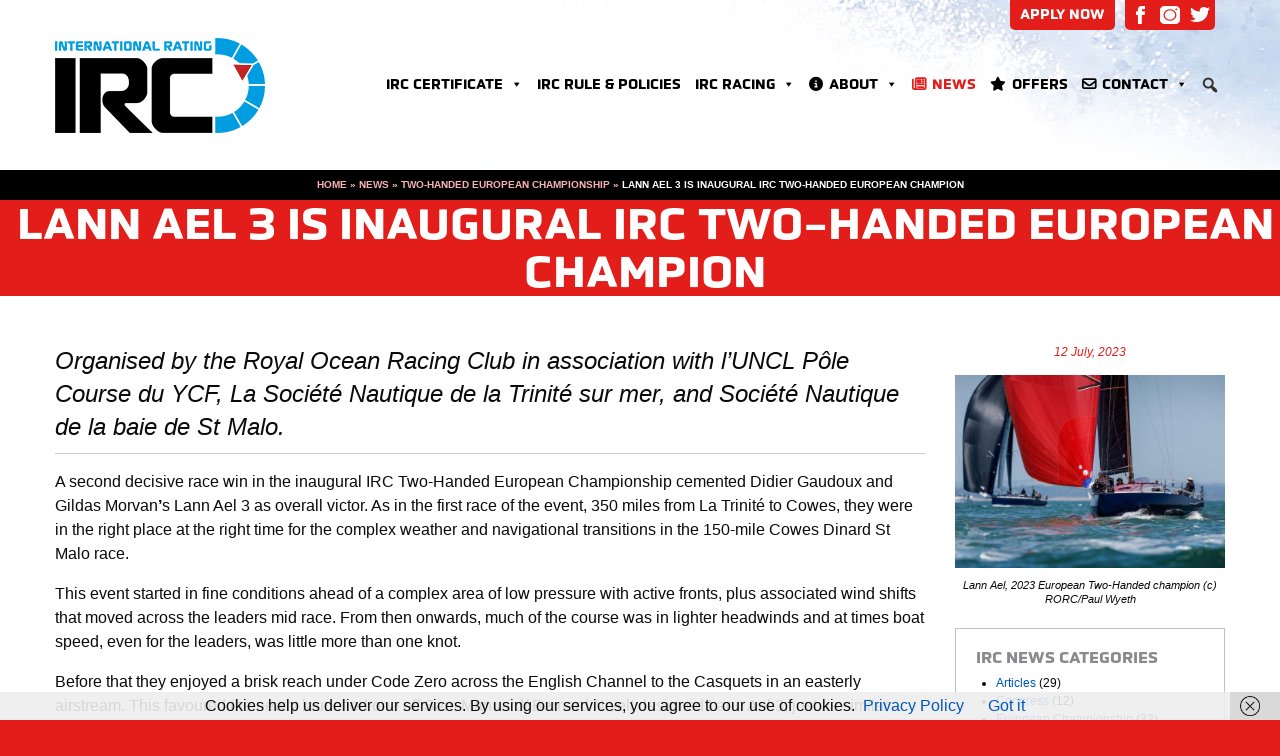

--- FILE ---
content_type: text/html; charset=UTF-8
request_url: https://ircrating.org/irc-news-articles/two-handed-european-championship/lann-ael-3-is-inaugural-irc-two-handed-european-champion/
body_size: 15084
content:
<!doctype html>
<html class="no-js" lang="en">
<head>


<meta charset="utf-8" />
<meta name="viewport" content="width=device-width, initial-scale=1.0" />
<meta http-equiv="X-UA-Compatible" content="IE=edge,chrome=1">
<!--<meta name="format-detection" content="telephone=no" />-->
<meta name="Designer" CONTENT="Tinstar Design Ltd, www.tinstar.co.uk">
<meta charset="UTF-8" />

<title>Lann Ael 3 is inaugural IRC Two-Handed European Champion - IRC Rating</title>
<link crossorigin data-rocket-preconnect href="https://use.typekit.net" rel="preconnect">
<link crossorigin data-rocket-preconnect href="https://fd.cleantalk.org" rel="preconnect">
<link crossorigin data-rocket-preconnect href="https://www.google-analytics.com" rel="preconnect">
<link crossorigin data-rocket-preconnect href="https://www.googletagmanager.com" rel="preconnect">
<link crossorigin data-rocket-preconnect href="https://moderate.cleantalk.org" rel="preconnect"><link rel="preload" data-rocket-preload as="image" href="https://ircrating.org/wp-content/themes/ircrating_v03/img/irc-header-background.jpg" fetchpriority="high">

<link rel="pingback" href="" />
<link rel="shortcut icon" href="https://ircrating.org/wp-content/themes/ircrating_v03/img/favicon.ico" type="image/x-icon"/>
<!--[if (IE 6)|(IE 7)|(IE 8)]><link href="https://ircrating.org/wp-content/themes/ircrating_v03/css/ie.css" rel="stylesheet" type="text/css"><![endif]-->
<!--[if (IE 9)]><link href="https://ircrating.org/wp-content/themes/ircrating_v03/css/ie9.css" rel="stylesheet" type="text/css"><![endif]-->
<!-- Included Javascript Files -->
<link rel="stylesheet" href="https://use.typekit.net/fis1iej.css"><!-- https://stackoverflow.com/questions/62569419/how-to-set-secure-attribute-of-the-cookies-used-by-google-analytics-global-sit -->

<!-- Global site tag (gtag.js) - Google Analytics -->
<script async src="https://www.googletagmanager.com/gtag/js?id=UA-88431843-1"></script>
<script>
  window.dataLayer = window.dataLayer || [];
  function gtag(){dataLayer.push(arguments);}
  gtag('js', new Date());

  gtag('config', 'UA-88431843-1', { cookie_flags: 'SameSite=None;Secure' });
</script>


<!-- GA4 -->

<!-- Google tag (gtag.js) -->
<script async src="https://www.googletagmanager.com/gtag/js?id=G-WCQL20KW5D"></script>
<script>
  window.dataLayer = window.dataLayer || [];
  function gtag(){dataLayer.push(arguments);}
  gtag('js', new Date());

  gtag('config', 'G-WCQL20KW5D');
</script>

<meta name='robots' content='index, follow, max-image-preview:large, max-snippet:-1, max-video-preview:-1' />
	<style>img:is([sizes="auto" i], [sizes^="auto," i]) { contain-intrinsic-size: 3000px 1500px }</style>
	
            <script data-no-defer="1" data-ezscrex="false" data-cfasync="false" data-pagespeed-no-defer data-cookieconsent="ignore">
                var ctPublicFunctions = {"_ajax_nonce":"c8b26f5cc1","_rest_nonce":"345c445166","_ajax_url":"\/wp-admin\/admin-ajax.php","_rest_url":"https:\/\/ircrating.org\/wp-json\/","data__cookies_type":"none","data__ajax_type":"rest","data__bot_detector_enabled":"1","data__frontend_data_log_enabled":1,"cookiePrefix":"","wprocket_detected":true,"host_url":"ircrating.org","text__ee_click_to_select":"Click to select the whole data","text__ee_original_email":"The complete one is","text__ee_got_it":"Got it","text__ee_blocked":"Blocked","text__ee_cannot_connect":"Cannot connect","text__ee_cannot_decode":"Can not decode email. Unknown reason","text__ee_email_decoder":"CleanTalk email decoder","text__ee_wait_for_decoding":"The magic is on the way!","text__ee_decoding_process":"Please wait a few seconds while we decode the contact data."}
            </script>
        
            <script data-no-defer="1" data-ezscrex="false" data-cfasync="false" data-pagespeed-no-defer data-cookieconsent="ignore">
                var ctPublic = {"_ajax_nonce":"c8b26f5cc1","settings__forms__check_internal":"0","settings__forms__check_external":"0","settings__forms__force_protection":"0","settings__forms__search_test":"1","settings__data__bot_detector_enabled":"1","settings__sfw__anti_crawler":0,"blog_home":"https:\/\/ircrating.org\/","pixel__setting":"3","pixel__enabled":true,"pixel__url":null,"data__email_check_before_post":"1","data__email_check_exist_post":"1","data__cookies_type":"none","data__key_is_ok":true,"data__visible_fields_required":true,"wl_brandname":"Anti-Spam by CleanTalk","wl_brandname_short":"CleanTalk","ct_checkjs_key":"b6e0d53349abf9fd9b4d5732c457ace63a744b2268429c284c5b5129bc44d0d7","emailEncoderPassKey":"490a5a4501374d4ed3971561a43af7c7","bot_detector_forms_excluded":"W10=","advancedCacheExists":true,"varnishCacheExists":false,"wc_ajax_add_to_cart":false}
            </script>
        
	<!-- This site is optimized with the Yoast SEO plugin v25.7 - https://yoast.com/wordpress/plugins/seo/ -->
	<meta name="description" content="Lann Ael 3 is inaugural IRC Two-Handed European Champion - Organised by the Royal Ocean Racing Club in association with l&#039;UNCL Pôle Course du YCF, La Société Nautique de la Trinité sur mer, and Société Nautique de" />
	<link rel="canonical" href="https://ircrating.org/irc-news-articles/two-handed-european-championship/lann-ael-3-is-inaugural-irc-two-handed-european-champion/" />
	<meta property="og:locale" content="en_GB" />
	<meta property="og:type" content="article" />
	<meta property="og:title" content="Lann Ael 3 is inaugural IRC Two-Handed European Champion - IRC Rating" />
	<meta property="og:description" content="Lann Ael 3 is inaugural IRC Two-Handed European Champion - Organised by the Royal Ocean Racing Club in association with l&#039;UNCL Pôle Course du YCF, La Société Nautique de la Trinité sur mer, and Société Nautique de" />
	<meta property="og:url" content="https://ircrating.org/irc-news-articles/two-handed-european-championship/lann-ael-3-is-inaugural-irc-two-handed-european-champion/" />
	<meta property="og:site_name" content="IRC Rating" />
	<meta property="article:published_time" content="2023-07-12T13:58:34+00:00" />
	<meta property="article:modified_time" content="2023-10-26T14:08:43+00:00" />
	<meta property="og:image" content="https://ircrating.org/wp-content/uploads/2023/10/Lann-Ael-two-handed-euros-winner-2023.jpg" />
	<meta property="og:image:width" content="1000" />
	<meta property="og:image:height" content="667" />
	<meta property="og:image:type" content="image/jpeg" />
	<meta name="author" content="Jenny Howells" />
	<meta name="twitter:card" content="summary_large_image" />
	<meta name="twitter:label1" content="Written by" />
	<meta name="twitter:data1" content="Jenny Howells" />
	<meta name="twitter:label2" content="Estimated reading time" />
	<meta name="twitter:data2" content="5 minutes" />
	<script type="application/ld+json" class="yoast-schema-graph">{"@context":"https://schema.org","@graph":[{"@type":"WebPage","@id":"https://ircrating.org/irc-news-articles/two-handed-european-championship/lann-ael-3-is-inaugural-irc-two-handed-european-champion/","url":"https://ircrating.org/irc-news-articles/two-handed-european-championship/lann-ael-3-is-inaugural-irc-two-handed-european-champion/","name":"Lann Ael 3 is inaugural IRC Two-Handed European Champion - IRC Rating","isPartOf":{"@id":"https://ircrating.org/#website"},"primaryImageOfPage":{"@id":"https://ircrating.org/irc-news-articles/two-handed-european-championship/lann-ael-3-is-inaugural-irc-two-handed-european-champion/#primaryimage"},"image":{"@id":"https://ircrating.org/irc-news-articles/two-handed-european-championship/lann-ael-3-is-inaugural-irc-two-handed-european-champion/#primaryimage"},"thumbnailUrl":"https://ircrating.org/wp-content/uploads/2023/10/Lann-Ael-two-handed-euros-winner-2023.jpg","datePublished":"2023-07-12T13:58:34+00:00","dateModified":"2023-10-26T14:08:43+00:00","author":{"@id":"https://ircrating.org/#/schema/person/d1d2e0537f7bdaf067244ad60ccdabde"},"description":"Lann Ael 3 is inaugural IRC Two-Handed European Champion - Organised by the Royal Ocean Racing Club in association with l'UNCL Pôle Course du YCF, La Société Nautique de la Trinité sur mer, and Société Nautique de","breadcrumb":{"@id":"https://ircrating.org/irc-news-articles/two-handed-european-championship/lann-ael-3-is-inaugural-irc-two-handed-european-champion/#breadcrumb"},"inLanguage":"en-GB","potentialAction":[{"@type":"ReadAction","target":["https://ircrating.org/irc-news-articles/two-handed-european-championship/lann-ael-3-is-inaugural-irc-two-handed-european-champion/"]}]},{"@type":"ImageObject","inLanguage":"en-GB","@id":"https://ircrating.org/irc-news-articles/two-handed-european-championship/lann-ael-3-is-inaugural-irc-two-handed-european-champion/#primaryimage","url":"https://ircrating.org/wp-content/uploads/2023/10/Lann-Ael-two-handed-euros-winner-2023.jpg","contentUrl":"https://ircrating.org/wp-content/uploads/2023/10/Lann-Ael-two-handed-euros-winner-2023.jpg","width":1000,"height":667,"caption":"Lann Ael, 2023 European Two-Handed champion (c) RORC/Paul Wyeth"},{"@type":"BreadcrumbList","@id":"https://ircrating.org/irc-news-articles/two-handed-european-championship/lann-ael-3-is-inaugural-irc-two-handed-european-champion/#breadcrumb","itemListElement":[{"@type":"ListItem","position":1,"name":"Home","item":"https://ircrating.org/"},{"@type":"ListItem","position":2,"name":"News","item":"https://ircrating.org/irc-news-articles/"},{"@type":"ListItem","position":3,"name":"Two-Handed European Championship","item":"https://ircrating.org/irc-news-articles/two-handed-european-championship/"},{"@type":"ListItem","position":4,"name":"Lann Ael 3 is inaugural IRC Two-Handed European Champion"}]},{"@type":"WebSite","@id":"https://ircrating.org/#website","url":"https://ircrating.org/","name":"IRC Rating","description":"Made by sailors for sailors","potentialAction":[{"@type":"SearchAction","target":{"@type":"EntryPoint","urlTemplate":"https://ircrating.org/?s={search_term_string}"},"query-input":{"@type":"PropertyValueSpecification","valueRequired":true,"valueName":"search_term_string"}}],"inLanguage":"en-GB"},{"@type":"Person","@id":"https://ircrating.org/#/schema/person/d1d2e0537f7bdaf067244ad60ccdabde","name":"Jenny Howells","image":{"@type":"ImageObject","inLanguage":"en-GB","@id":"https://ircrating.org/#/schema/person/image/","url":"https://secure.gravatar.com/avatar/7be8da4fc4eca146cd467691b84745a360e6c376290274cb998dfd2fb41786be?s=96&d=mm&r=g","contentUrl":"https://secure.gravatar.com/avatar/7be8da4fc4eca146cd467691b84745a360e6c376290274cb998dfd2fb41786be?s=96&d=mm&r=g","caption":"Jenny Howells"}}]}</script>
	<!-- / Yoast SEO plugin. -->


<link rel='dns-prefetch' href='//moderate.cleantalk.org' />

<style id='wp-emoji-styles-inline-css' type='text/css'>

	img.wp-smiley, img.emoji {
		display: inline !important;
		border: none !important;
		box-shadow: none !important;
		height: 1em !important;
		width: 1em !important;
		margin: 0 0.07em !important;
		vertical-align: -0.1em !important;
		background: none !important;
		padding: 0 !important;
	}
</style>
<link rel='stylesheet' id='wp-block-library-css' href='https://ircrating.org/wp-includes/css/dist/block-library/style.min.css?ver=6.8.2' type='text/css' media='all' />
<style id='classic-theme-styles-inline-css' type='text/css'>
/*! This file is auto-generated */
.wp-block-button__link{color:#fff;background-color:#32373c;border-radius:9999px;box-shadow:none;text-decoration:none;padding:calc(.667em + 2px) calc(1.333em + 2px);font-size:1.125em}.wp-block-file__button{background:#32373c;color:#fff;text-decoration:none}
</style>
<style id='pdfemb-pdf-embedder-viewer-style-inline-css' type='text/css'>
.wp-block-pdfemb-pdf-embedder-viewer{max-width:none}

</style>
<link rel='stylesheet' id='mediaelement-css' href='https://ircrating.org/wp-includes/js/mediaelement/mediaelementplayer-legacy.min.css?ver=4.2.17' type='text/css' media='all' />
<link rel='stylesheet' id='wp-mediaelement-css' href='https://ircrating.org/wp-includes/js/mediaelement/wp-mediaelement.min.css?ver=6.8.2' type='text/css' media='all' />
<link rel='stylesheet' id='view_editor_gutenberg_frontend_assets-css' href='https://ircrating.org/wp-content/plugins/wp-views/public/css/views-frontend.css?ver=3.6.20' type='text/css' media='all' />
<style id='view_editor_gutenberg_frontend_assets-inline-css' type='text/css'>
.wpv-sort-list-dropdown.wpv-sort-list-dropdown-style-default > span.wpv-sort-list,.wpv-sort-list-dropdown.wpv-sort-list-dropdown-style-default .wpv-sort-list-item {border-color: #cdcdcd;}.wpv-sort-list-dropdown.wpv-sort-list-dropdown-style-default .wpv-sort-list-item a {color: #444;background-color: #fff;}.wpv-sort-list-dropdown.wpv-sort-list-dropdown-style-default a:hover,.wpv-sort-list-dropdown.wpv-sort-list-dropdown-style-default a:focus {color: #000;background-color: #eee;}.wpv-sort-list-dropdown.wpv-sort-list-dropdown-style-default .wpv-sort-list-item.wpv-sort-list-current a {color: #000;background-color: #eee;}
.wpv-sort-list-dropdown.wpv-sort-list-dropdown-style-default > span.wpv-sort-list,.wpv-sort-list-dropdown.wpv-sort-list-dropdown-style-default .wpv-sort-list-item {border-color: #cdcdcd;}.wpv-sort-list-dropdown.wpv-sort-list-dropdown-style-default .wpv-sort-list-item a {color: #444;background-color: #fff;}.wpv-sort-list-dropdown.wpv-sort-list-dropdown-style-default a:hover,.wpv-sort-list-dropdown.wpv-sort-list-dropdown-style-default a:focus {color: #000;background-color: #eee;}.wpv-sort-list-dropdown.wpv-sort-list-dropdown-style-default .wpv-sort-list-item.wpv-sort-list-current a {color: #000;background-color: #eee;}.wpv-sort-list-dropdown.wpv-sort-list-dropdown-style-grey > span.wpv-sort-list,.wpv-sort-list-dropdown.wpv-sort-list-dropdown-style-grey .wpv-sort-list-item {border-color: #cdcdcd;}.wpv-sort-list-dropdown.wpv-sort-list-dropdown-style-grey .wpv-sort-list-item a {color: #444;background-color: #eeeeee;}.wpv-sort-list-dropdown.wpv-sort-list-dropdown-style-grey a:hover,.wpv-sort-list-dropdown.wpv-sort-list-dropdown-style-grey a:focus {color: #000;background-color: #e5e5e5;}.wpv-sort-list-dropdown.wpv-sort-list-dropdown-style-grey .wpv-sort-list-item.wpv-sort-list-current a {color: #000;background-color: #e5e5e5;}
.wpv-sort-list-dropdown.wpv-sort-list-dropdown-style-default > span.wpv-sort-list,.wpv-sort-list-dropdown.wpv-sort-list-dropdown-style-default .wpv-sort-list-item {border-color: #cdcdcd;}.wpv-sort-list-dropdown.wpv-sort-list-dropdown-style-default .wpv-sort-list-item a {color: #444;background-color: #fff;}.wpv-sort-list-dropdown.wpv-sort-list-dropdown-style-default a:hover,.wpv-sort-list-dropdown.wpv-sort-list-dropdown-style-default a:focus {color: #000;background-color: #eee;}.wpv-sort-list-dropdown.wpv-sort-list-dropdown-style-default .wpv-sort-list-item.wpv-sort-list-current a {color: #000;background-color: #eee;}.wpv-sort-list-dropdown.wpv-sort-list-dropdown-style-grey > span.wpv-sort-list,.wpv-sort-list-dropdown.wpv-sort-list-dropdown-style-grey .wpv-sort-list-item {border-color: #cdcdcd;}.wpv-sort-list-dropdown.wpv-sort-list-dropdown-style-grey .wpv-sort-list-item a {color: #444;background-color: #eeeeee;}.wpv-sort-list-dropdown.wpv-sort-list-dropdown-style-grey a:hover,.wpv-sort-list-dropdown.wpv-sort-list-dropdown-style-grey a:focus {color: #000;background-color: #e5e5e5;}.wpv-sort-list-dropdown.wpv-sort-list-dropdown-style-grey .wpv-sort-list-item.wpv-sort-list-current a {color: #000;background-color: #e5e5e5;}.wpv-sort-list-dropdown.wpv-sort-list-dropdown-style-blue > span.wpv-sort-list,.wpv-sort-list-dropdown.wpv-sort-list-dropdown-style-blue .wpv-sort-list-item {border-color: #0099cc;}.wpv-sort-list-dropdown.wpv-sort-list-dropdown-style-blue .wpv-sort-list-item a {color: #444;background-color: #cbddeb;}.wpv-sort-list-dropdown.wpv-sort-list-dropdown-style-blue a:hover,.wpv-sort-list-dropdown.wpv-sort-list-dropdown-style-blue a:focus {color: #000;background-color: #95bedd;}.wpv-sort-list-dropdown.wpv-sort-list-dropdown-style-blue .wpv-sort-list-item.wpv-sort-list-current a {color: #000;background-color: #95bedd;}
</style>
<style id='global-styles-inline-css' type='text/css'>
:root{--wp--preset--aspect-ratio--square: 1;--wp--preset--aspect-ratio--4-3: 4/3;--wp--preset--aspect-ratio--3-4: 3/4;--wp--preset--aspect-ratio--3-2: 3/2;--wp--preset--aspect-ratio--2-3: 2/3;--wp--preset--aspect-ratio--16-9: 16/9;--wp--preset--aspect-ratio--9-16: 9/16;--wp--preset--color--black: #000000;--wp--preset--color--cyan-bluish-gray: #abb8c3;--wp--preset--color--white: #ffffff;--wp--preset--color--pale-pink: #f78da7;--wp--preset--color--vivid-red: #cf2e2e;--wp--preset--color--luminous-vivid-orange: #ff6900;--wp--preset--color--luminous-vivid-amber: #fcb900;--wp--preset--color--light-green-cyan: #7bdcb5;--wp--preset--color--vivid-green-cyan: #00d084;--wp--preset--color--pale-cyan-blue: #8ed1fc;--wp--preset--color--vivid-cyan-blue: #0693e3;--wp--preset--color--vivid-purple: #9b51e0;--wp--preset--gradient--vivid-cyan-blue-to-vivid-purple: linear-gradient(135deg,rgba(6,147,227,1) 0%,rgb(155,81,224) 100%);--wp--preset--gradient--light-green-cyan-to-vivid-green-cyan: linear-gradient(135deg,rgb(122,220,180) 0%,rgb(0,208,130) 100%);--wp--preset--gradient--luminous-vivid-amber-to-luminous-vivid-orange: linear-gradient(135deg,rgba(252,185,0,1) 0%,rgba(255,105,0,1) 100%);--wp--preset--gradient--luminous-vivid-orange-to-vivid-red: linear-gradient(135deg,rgba(255,105,0,1) 0%,rgb(207,46,46) 100%);--wp--preset--gradient--very-light-gray-to-cyan-bluish-gray: linear-gradient(135deg,rgb(238,238,238) 0%,rgb(169,184,195) 100%);--wp--preset--gradient--cool-to-warm-spectrum: linear-gradient(135deg,rgb(74,234,220) 0%,rgb(151,120,209) 20%,rgb(207,42,186) 40%,rgb(238,44,130) 60%,rgb(251,105,98) 80%,rgb(254,248,76) 100%);--wp--preset--gradient--blush-light-purple: linear-gradient(135deg,rgb(255,206,236) 0%,rgb(152,150,240) 100%);--wp--preset--gradient--blush-bordeaux: linear-gradient(135deg,rgb(254,205,165) 0%,rgb(254,45,45) 50%,rgb(107,0,62) 100%);--wp--preset--gradient--luminous-dusk: linear-gradient(135deg,rgb(255,203,112) 0%,rgb(199,81,192) 50%,rgb(65,88,208) 100%);--wp--preset--gradient--pale-ocean: linear-gradient(135deg,rgb(255,245,203) 0%,rgb(182,227,212) 50%,rgb(51,167,181) 100%);--wp--preset--gradient--electric-grass: linear-gradient(135deg,rgb(202,248,128) 0%,rgb(113,206,126) 100%);--wp--preset--gradient--midnight: linear-gradient(135deg,rgb(2,3,129) 0%,rgb(40,116,252) 100%);--wp--preset--font-size--small: 13px;--wp--preset--font-size--medium: 20px;--wp--preset--font-size--large: 36px;--wp--preset--font-size--x-large: 42px;--wp--preset--spacing--20: 0.44rem;--wp--preset--spacing--30: 0.67rem;--wp--preset--spacing--40: 1rem;--wp--preset--spacing--50: 1.5rem;--wp--preset--spacing--60: 2.25rem;--wp--preset--spacing--70: 3.38rem;--wp--preset--spacing--80: 5.06rem;--wp--preset--shadow--natural: 6px 6px 9px rgba(0, 0, 0, 0.2);--wp--preset--shadow--deep: 12px 12px 50px rgba(0, 0, 0, 0.4);--wp--preset--shadow--sharp: 6px 6px 0px rgba(0, 0, 0, 0.2);--wp--preset--shadow--outlined: 6px 6px 0px -3px rgba(255, 255, 255, 1), 6px 6px rgba(0, 0, 0, 1);--wp--preset--shadow--crisp: 6px 6px 0px rgba(0, 0, 0, 1);}:where(.is-layout-flex){gap: 0.5em;}:where(.is-layout-grid){gap: 0.5em;}body .is-layout-flex{display: flex;}.is-layout-flex{flex-wrap: wrap;align-items: center;}.is-layout-flex > :is(*, div){margin: 0;}body .is-layout-grid{display: grid;}.is-layout-grid > :is(*, div){margin: 0;}:where(.wp-block-columns.is-layout-flex){gap: 2em;}:where(.wp-block-columns.is-layout-grid){gap: 2em;}:where(.wp-block-post-template.is-layout-flex){gap: 1.25em;}:where(.wp-block-post-template.is-layout-grid){gap: 1.25em;}.has-black-color{color: var(--wp--preset--color--black) !important;}.has-cyan-bluish-gray-color{color: var(--wp--preset--color--cyan-bluish-gray) !important;}.has-white-color{color: var(--wp--preset--color--white) !important;}.has-pale-pink-color{color: var(--wp--preset--color--pale-pink) !important;}.has-vivid-red-color{color: var(--wp--preset--color--vivid-red) !important;}.has-luminous-vivid-orange-color{color: var(--wp--preset--color--luminous-vivid-orange) !important;}.has-luminous-vivid-amber-color{color: var(--wp--preset--color--luminous-vivid-amber) !important;}.has-light-green-cyan-color{color: var(--wp--preset--color--light-green-cyan) !important;}.has-vivid-green-cyan-color{color: var(--wp--preset--color--vivid-green-cyan) !important;}.has-pale-cyan-blue-color{color: var(--wp--preset--color--pale-cyan-blue) !important;}.has-vivid-cyan-blue-color{color: var(--wp--preset--color--vivid-cyan-blue) !important;}.has-vivid-purple-color{color: var(--wp--preset--color--vivid-purple) !important;}.has-black-background-color{background-color: var(--wp--preset--color--black) !important;}.has-cyan-bluish-gray-background-color{background-color: var(--wp--preset--color--cyan-bluish-gray) !important;}.has-white-background-color{background-color: var(--wp--preset--color--white) !important;}.has-pale-pink-background-color{background-color: var(--wp--preset--color--pale-pink) !important;}.has-vivid-red-background-color{background-color: var(--wp--preset--color--vivid-red) !important;}.has-luminous-vivid-orange-background-color{background-color: var(--wp--preset--color--luminous-vivid-orange) !important;}.has-luminous-vivid-amber-background-color{background-color: var(--wp--preset--color--luminous-vivid-amber) !important;}.has-light-green-cyan-background-color{background-color: var(--wp--preset--color--light-green-cyan) !important;}.has-vivid-green-cyan-background-color{background-color: var(--wp--preset--color--vivid-green-cyan) !important;}.has-pale-cyan-blue-background-color{background-color: var(--wp--preset--color--pale-cyan-blue) !important;}.has-vivid-cyan-blue-background-color{background-color: var(--wp--preset--color--vivid-cyan-blue) !important;}.has-vivid-purple-background-color{background-color: var(--wp--preset--color--vivid-purple) !important;}.has-black-border-color{border-color: var(--wp--preset--color--black) !important;}.has-cyan-bluish-gray-border-color{border-color: var(--wp--preset--color--cyan-bluish-gray) !important;}.has-white-border-color{border-color: var(--wp--preset--color--white) !important;}.has-pale-pink-border-color{border-color: var(--wp--preset--color--pale-pink) !important;}.has-vivid-red-border-color{border-color: var(--wp--preset--color--vivid-red) !important;}.has-luminous-vivid-orange-border-color{border-color: var(--wp--preset--color--luminous-vivid-orange) !important;}.has-luminous-vivid-amber-border-color{border-color: var(--wp--preset--color--luminous-vivid-amber) !important;}.has-light-green-cyan-border-color{border-color: var(--wp--preset--color--light-green-cyan) !important;}.has-vivid-green-cyan-border-color{border-color: var(--wp--preset--color--vivid-green-cyan) !important;}.has-pale-cyan-blue-border-color{border-color: var(--wp--preset--color--pale-cyan-blue) !important;}.has-vivid-cyan-blue-border-color{border-color: var(--wp--preset--color--vivid-cyan-blue) !important;}.has-vivid-purple-border-color{border-color: var(--wp--preset--color--vivid-purple) !important;}.has-vivid-cyan-blue-to-vivid-purple-gradient-background{background: var(--wp--preset--gradient--vivid-cyan-blue-to-vivid-purple) !important;}.has-light-green-cyan-to-vivid-green-cyan-gradient-background{background: var(--wp--preset--gradient--light-green-cyan-to-vivid-green-cyan) !important;}.has-luminous-vivid-amber-to-luminous-vivid-orange-gradient-background{background: var(--wp--preset--gradient--luminous-vivid-amber-to-luminous-vivid-orange) !important;}.has-luminous-vivid-orange-to-vivid-red-gradient-background{background: var(--wp--preset--gradient--luminous-vivid-orange-to-vivid-red) !important;}.has-very-light-gray-to-cyan-bluish-gray-gradient-background{background: var(--wp--preset--gradient--very-light-gray-to-cyan-bluish-gray) !important;}.has-cool-to-warm-spectrum-gradient-background{background: var(--wp--preset--gradient--cool-to-warm-spectrum) !important;}.has-blush-light-purple-gradient-background{background: var(--wp--preset--gradient--blush-light-purple) !important;}.has-blush-bordeaux-gradient-background{background: var(--wp--preset--gradient--blush-bordeaux) !important;}.has-luminous-dusk-gradient-background{background: var(--wp--preset--gradient--luminous-dusk) !important;}.has-pale-ocean-gradient-background{background: var(--wp--preset--gradient--pale-ocean) !important;}.has-electric-grass-gradient-background{background: var(--wp--preset--gradient--electric-grass) !important;}.has-midnight-gradient-background{background: var(--wp--preset--gradient--midnight) !important;}.has-small-font-size{font-size: var(--wp--preset--font-size--small) !important;}.has-medium-font-size{font-size: var(--wp--preset--font-size--medium) !important;}.has-large-font-size{font-size: var(--wp--preset--font-size--large) !important;}.has-x-large-font-size{font-size: var(--wp--preset--font-size--x-large) !important;}
:where(.wp-block-post-template.is-layout-flex){gap: 1.25em;}:where(.wp-block-post-template.is-layout-grid){gap: 1.25em;}
:where(.wp-block-columns.is-layout-flex){gap: 2em;}:where(.wp-block-columns.is-layout-grid){gap: 2em;}
:root :where(.wp-block-pullquote){font-size: 1.5em;line-height: 1.6;}
</style>
<link rel='stylesheet' id='cleantalk-public-css-css' href='https://ircrating.org/wp-content/plugins/cleantalk-spam-protect/css/cleantalk-public.min.css?ver=6.61_1755683693' type='text/css' media='all' />
<link rel='stylesheet' id='cleantalk-email-decoder-css-css' href='https://ircrating.org/wp-content/plugins/cleantalk-spam-protect/css/cleantalk-email-decoder.min.css?ver=6.61_1755683693' type='text/css' media='all' />
<link rel='stylesheet' id='megamenu-css' href='https://ircrating.org/wp-content/uploads/maxmegamenu/style.css?ver=327d08' type='text/css' media='all' />
<link rel='stylesheet' id='dashicons-css' href='https://ircrating.org/wp-includes/css/dashicons.min.css?ver=6.8.2' type='text/css' media='all' />
<link rel='stylesheet' id='megamenu-genericons-css' href='https://ircrating.org/wp-content/plugins/megamenu-pro/icons/genericons/genericons/genericons.css?ver=2.4.3' type='text/css' media='all' />
<link rel='stylesheet' id='megamenu-fontawesome-css' href='https://ircrating.org/wp-content/plugins/megamenu-pro/icons/fontawesome/css/font-awesome.min.css?ver=2.4.3' type='text/css' media='all' />
<link rel='stylesheet' id='megamenu-fontawesome5-css' href='https://ircrating.org/wp-content/plugins/megamenu-pro/icons/fontawesome5/css/all.min.css?ver=2.4.3' type='text/css' media='all' />
<link rel='stylesheet' id='megamenu-fontawesome6-css' href='https://ircrating.org/wp-content/plugins/megamenu-pro/icons/fontawesome6/css/all.min.css?ver=2.4.3' type='text/css' media='all' />
<link rel='stylesheet' id='screen-css' href='https://ircrating.org/wp-content/themes/ircrating_v03/style.css?ver=6.8.2' type='text/css' media='screen' />
<script type="text/javascript" src="https://ircrating.org/wp-includes/js/jquery/jquery.min.js?ver=3.7.1" id="jquery-core-js"></script>
<script type="text/javascript" src="https://ircrating.org/wp-includes/js/jquery/jquery-migrate.min.js?ver=3.4.1" id="jquery-migrate-js"></script>
<script type="text/javascript" src="https://ircrating.org/wp-content/plugins/wp-views/vendor/toolset/common-es/public/toolset-common-es-frontend.js?ver=175000" id="toolset-common-es-frontend-js"></script>
<script type="text/javascript" src="https://ircrating.org/wp-content/plugins/cleantalk-spam-protect/js/apbct-public-bundle.min.js?ver=6.61_1755683693" id="apbct-public-bundle.min-js-js"></script>
<script type="text/javascript" src="https://moderate.cleantalk.org/ct-bot-detector-wrapper.js?ver=6.61" id="ct_bot_detector-js" defer="defer" data-wp-strategy="defer"></script>
<script type="text/javascript" src="https://ircrating.org/wp-content/themes/ircrating_v03/js/site.js?ver=6.8.2" id="site-js"></script>
<script type="text/javascript" id="ai-js-js-extra">
/* <![CDATA[ */
var MyAjax = {"ajaxurl":"https:\/\/ircrating.org\/wp-admin\/admin-ajax.php","security":"9a226285ef"};
/* ]]> */
</script>
<script type="text/javascript" src="https://ircrating.org/wp-content/plugins/advanced-iframe/js/ai.min.js?ver=461590" id="ai-js-js"></script>
<link rel="https://api.w.org/" href="https://ircrating.org/wp-json/" /><link rel="alternate" title="JSON" type="application/json" href="https://ircrating.org/wp-json/wp/v2/posts/2141" /><link rel="EditURI" type="application/rsd+xml" title="RSD" href="https://ircrating.org/xmlrpc.php?rsd" />
<meta name="generator" content="WordPress 6.8.2" />
<link rel='shortlink' href='https://ircrating.org/?p=2141' />
<link rel="alternate" title="oEmbed (JSON)" type="application/json+oembed" href="https://ircrating.org/wp-json/oembed/1.0/embed?url=https%3A%2F%2Fircrating.org%2Firc-news-articles%2Ftwo-handed-european-championship%2Flann-ael-3-is-inaugural-irc-two-handed-european-champion%2F" />
<link rel="alternate" title="oEmbed (XML)" type="text/xml+oembed" href="https://ircrating.org/wp-json/oembed/1.0/embed?url=https%3A%2F%2Fircrating.org%2Firc-news-articles%2Ftwo-handed-european-championship%2Flann-ael-3-is-inaugural-irc-two-handed-european-champion%2F&#038;format=xml" />
 <script> window.addEventListener("load",function(){ var c={script:false,link:false}; function ls(s) { if(!['script','link'].includes(s)||c[s]){return;}c[s]=true; var d=document,f=d.getElementsByTagName(s)[0],j=d.createElement(s); if(s==='script'){j.async=true;j.src='https://ircrating.org/wp-content/plugins/wp-views/vendor/toolset/blocks/public/js/frontend.js?v=1.6.16';}else{ j.rel='stylesheet';j.href='https://ircrating.org/wp-content/plugins/wp-views/vendor/toolset/blocks/public/css/style.css?v=1.6.16';} f.parentNode.insertBefore(j, f); }; function ex(){ls('script');ls('link')} window.addEventListener("scroll", ex, {once: true}); if (('IntersectionObserver' in window) && ('IntersectionObserverEntry' in window) && ('intersectionRatio' in window.IntersectionObserverEntry.prototype)) { var i = 0, fb = document.querySelectorAll("[class^='tb-']"), o = new IntersectionObserver(es => { es.forEach(e => { o.unobserve(e.target); if (e.intersectionRatio > 0) { ex();o.disconnect();}else{ i++;if(fb.length>i){o.observe(fb[i])}} }) }); if (fb.length) { o.observe(fb[i]) } } }) </script>
	<noscript>
		<link rel="stylesheet" href="https://ircrating.org/wp-content/plugins/wp-views/vendor/toolset/blocks/public/css/style.css">
	</noscript><style type="text/css">/** Mega Menu CSS: fs **/</style>
<meta name="generator" content="WP Rocket 3.19.3" data-wpr-features="wpr_preconnect_external_domains wpr_oci wpr_desktop" /></head>

<body class="wp-singular post-template-default single single-post postid-2141 single-format-standard wp-theme-ircrating_v03 mega-menu-primary lann-ael-3-is-inaugural-irc-two-handed-european-champion">
<header >
<div  id="headerwrapper">

<div  class="grid-container">
<div id="headercontent" class="grid-x align-middle text-center medium-text-left">
<div class="logoleft small-12 medium-3 cell">
<a href="https://ircrating.org/" title="Logo"><img class="logo" src="https://ircrating.org/wp-content/themes/ircrating_v03/img/irc-logo.png" alt="IRC Rating - One Rule for All" /></a>
</div><!--logocentre-->
 <div class="small-12 medium-9 cell">
	 <div class="socialmedia">
		 <a class="ircfacebook transition fast" href="https://www.facebook.com/ircrating" title="IRC on Facebook" target="_blank"><img src="https://ircrating.org/wp-content/themes/ircrating_v03/img/irc-facebook-icon.png" alt="Find IRC on Facebook" /></a>
		 <a class="ircinstagram transition fast" href="https://www.instagram.com/ircrating/" title="IRC on Instagram" target="_blank"><img src="https://ircrating.org/wp-content/themes/ircrating_v03/img/irc-instagram-icon.png" alt="Find IRC on Instagram" /></a>
		 <a class="irctwitter transition fast" href="https://www.twitter.com/IRCrating" title="IRC on Twitter" target="_blank"><img src="https://ircrating.org/wp-content/themes/ircrating_v03/img/irc-twitter-icon.png" alt="Find IRC on Twitter" /></a>
	 </div><!-- socialmedia -->
	 
	 <div class="applynow hide-for-small-only">
		 <a class="transition fast" href="https://ircrating.org/irc-certificate/how-to-apply/" title="Apply for IRC Certification">Apply Now</a>
	 </div><!-- applynow -->
	 
	 
<div class="hide-for-small-only"><div id="mega-menu-wrap-primary" class="mega-menu-wrap"><div class="mega-menu-toggle"><div class="mega-toggle-blocks-left"></div><div class="mega-toggle-blocks-center"><div class='mega-toggle-block mega-menu-toggle-block mega-toggle-block-1' id='mega-toggle-block-1' tabindex='0'><span class='mega-toggle-label' role='button' aria-expanded='false'><span class='mega-toggle-label-closed'>MENU</span><span class='mega-toggle-label-open'>MENU</span></span></div></div><div class="mega-toggle-blocks-right"></div></div><ul id="mega-menu-primary" class="mega-menu max-mega-menu mega-menu-horizontal mega-no-js" data-event="hover_intent" data-effect="fade_up" data-effect-speed="200" data-effect-mobile="disabled" data-effect-speed-mobile="0" data-mobile-force-width="false" data-second-click="go" data-document-click="collapse" data-vertical-behaviour="standard" data-breakpoint="640" data-unbind="true" data-mobile-state="collapse_all" data-mobile-direction="vertical" data-hover-intent-timeout="300" data-hover-intent-interval="100" data-sticky-enabled="true" data-sticky-desktop="true" data-sticky-mobile="true" data-sticky-offset="0" data-sticky-expand="true" data-sticky-expand-mobile="true" data-sticky-transition="true" data-overlay-desktop="false" data-overlay-mobile="false"><li class="mega-menu-item mega-menu-item-type-post_type mega-menu-item-object-page mega-menu-item-has-children mega-align-bottom-right mega-menu-flyout mega-menu-item-114" id="mega-menu-item-114"><a class="mega-menu-link" href="https://ircrating.org/irc-certificate/" aria-expanded="false" tabindex="0">IRC Certificate<span class="mega-indicator" aria-hidden="true"></span></a>
<ul class="mega-sub-menu">
<li class="mega-menu-item mega-menu-item-type-post_type mega-menu-item-object-page mega-menu-item-135" id="mega-menu-item-135"><a class="mega-menu-link" href="https://ircrating.org/irc-certificate/how-to-apply/">How to Apply</a></li><li class="mega-menu-item mega-menu-item-type-post_type mega-menu-item-object-page mega-menu-item-138" id="mega-menu-item-138"><a class="mega-menu-link" href="https://ircrating.org/irc-certificate/measurement/">Measurement/Guidance</a></li><li class="mega-menu-item mega-menu-item-type-post_type mega-menu-item-object-page mega-menu-item-112" id="mega-menu-item-112"><a class="mega-menu-link" href="https://ircrating.org/irc-certificate/what-is-irc/">What is IRC?</a></li><li class="mega-menu-item mega-menu-item-type-post_type mega-menu-item-object-page mega-menu-item-134" id="mega-menu-item-134"><a class="mega-menu-link" href="https://ircrating.org/irc-certificate/irc-endorsement/">Why IRC Endorsement?</a></li><li class="mega-menu-item mega-menu-item-type-post_type mega-menu-item-object-page mega-menu-item-110" id="mega-menu-item-110"><a class="mega-menu-link" href="https://ircrating.org/irc-certificate/irc-jargon-translated/">IRC Jargon Translated</a></li><li class="mega-menu-item mega-menu-item-type-post_type mega-menu-item-object-page mega-menu-item-133" id="mega-menu-item-133"><a class="mega-menu-link" href="https://ircrating.org/irc-certificate/faqs/">FAQs</a></li></ul>
</li><li class="mega-menu-item mega-menu-item-type-post_type mega-menu-item-object-page mega-align-bottom-right mega-menu-flyout mega-menu-item-117" id="mega-menu-item-117"><a class="mega-menu-link" href="https://ircrating.org/irc-rule/" tabindex="0">IRC Rule & Policies</a></li><li class="mega-menu-item mega-menu-item-type-post_type mega-menu-item-object-page mega-menu-item-has-children mega-align-bottom-right mega-menu-flyout mega-menu-item-116" id="mega-menu-item-116"><a class="mega-menu-link" href="https://ircrating.org/irc-racing/" aria-expanded="false" tabindex="0">IRC Racing<span class="mega-indicator" aria-hidden="true"></span></a>
<ul class="mega-sub-menu">
<li class="mega-menu-item mega-menu-item-type-post_type mega-menu-item-object-page mega-menu-item-147" id="mega-menu-item-147"><a class="mega-menu-link" href="https://ircrating.org/irc-racing/online-tcc-listings/">Valid Rating Listings</a></li><li class="mega-menu-item mega-menu-item-type-post_type mega-menu-item-object-page mega-menu-item-2198" id="mega-menu-item-2198"><a class="mega-menu-link" href="https://ircrating.org/boat-data-for-valid-irc-certificates/">Valid Boat Data</a></li><li class="mega-menu-item mega-menu-item-type-post_type mega-menu-item-object-page mega-menu-item-151" id="mega-menu-item-151"><a class="mega-menu-link" href="https://ircrating.org/irc-racing/race-management/">Race Management</a></li><li class="mega-menu-item mega-menu-item-type-post_type mega-menu-item-object-page mega-menu-item-700" id="mega-menu-item-700"><a class="mega-menu-link" href="https://ircrating.org/irc-racing/racing-calendar/">Racing Calendar</a></li></ul>
</li><li class="mega-menu-item mega-menu-item-type-post_type mega-menu-item-object-page mega-menu-item-has-children mega-align-bottom-right mega-menu-flyout mega-has-icon mega-icon-left mega-menu-item-29" id="mega-menu-item-29"><a class="fa-info-circle mega-menu-link" href="https://ircrating.org/about/" aria-expanded="false" tabindex="0">About<span class="mega-indicator" aria-hidden="true"></span></a>
<ul class="mega-sub-menu">
<li class="mega-irccongress mega-menu-item mega-menu-item-type-custom mega-menu-item-object-custom mega-menu-item-915 irccongress" id="mega-menu-item-915"><a class="mega-menu-link" href="https://ircrating.org/about/irc-congress/?wpv-wpcf-year-of-congress=2025&#038;wpv_aux_current_post_id=255&#038;wpv_view_count=818-TCPID255">International IRC Congress</a></li><li class="mega-menu-item mega-menu-item-type-post_type mega-menu-item-object-page mega-menu-item-111" id="mega-menu-item-111"><a class="mega-menu-link" href="https://ircrating.org/about/rating-authority/">Rating Authority</a></li><li class="mega-menu-item mega-menu-item-type-post_type mega-menu-item-object-page mega-menu-item-109" id="mega-menu-item-109"><a class="mega-menu-link" href="https://ircrating.org/about/irc-governance/">IRC Governance</a></li></ul>
</li><li class="mega-news mega-menu-item mega-menu-item-type-post_type mega-menu-item-object-page mega-current_page_parent mega-align-bottom-left mega-menu-flyout mega-has-icon mega-icon-left mega-menu-item-36 news" id="mega-menu-item-36"><a class="fa-newspaper-o mega-menu-link" href="https://ircrating.org/irc-news-articles/" tabindex="0">News</a></li><li class="mega-memberoffers mega-menu-item mega-menu-item-type-post_type_archive mega-menu-item-object-irc-member-offers mega-align-bottom-left mega-menu-flyout mega-has-icon mega-icon-left mega-menu-item-896 memberoffers" id="mega-menu-item-896"><a class="fa-star mega-menu-link" href="https://ircrating.org/irc-member-offers/" tabindex="0">Offers</a></li><li class="mega-contact mega-menu-item mega-menu-item-type-post_type mega-menu-item-object-page mega-menu-item-has-children mega-align-bottom-right mega-menu-flyout mega-has-icon mega-icon-left mega-disable-link mega-menu-item-758 contact" id="mega-menu-item-758"><a class="fa-envelope-o mega-menu-link" tabindex="0" aria-expanded="false" role="button">Contact<span class="mega-indicator" aria-hidden="true"></span></a>
<ul class="mega-sub-menu">
<li class="mega-menu-item mega-menu-item-type-post_type mega-menu-item-object-page mega-menu-item-759" id="mega-menu-item-759"><a class="mega-menu-link" href="https://ircrating.org/irc-certificate/how-to-apply/">Contact your Local Rule Authority</a></li><li class="mega-menu-item mega-menu-item-type-post_type mega-menu-item-object-page mega-menu-item-64" id="mega-menu-item-64"><a class="mega-menu-link" href="https://ircrating.org/contact/">Contact RORC Rating Office</a></li><li class="mega-menu-item mega-menu-item-type-post_type mega-menu-item-object-page mega-menu-item-63" id="mega-menu-item-63"><a class="mega-menu-link" href="https://ircrating.org/contact-uncl/">Contact l’UNCL, Pôle Course du YCF</a></li></ul>
</li><li class="mega-menu-item mega-menu-item-type-custom mega-menu-item-object-custom mega-align-bottom-left mega-menu-flyout mega-menu-item-769" id="mega-menu-item-769"><div class='mega-search-wrap'>    <form class='mega-search expand-to-left mega-search-closed' role='search' action='https://ircrating.org/'><span tabindex='0' role='button' class='dashicons dashicons-search search-icon' aria-controls='mega-search-769' aria-label='Search' aria-expanded='false' aria-haspopup='true'></span><input  type='text' tabindex='-1' role='searchbox' id='mega-search-769' aria-label='Search...' data-placeholder='Search...' name='s' autocomplete='off' /><input type='submit' value='Search'>    </form></div></li></ul></div></div><!-- hide-for-small-only -->
</div><!--small-12 cell-->
</div><!--grid-x-->
</div><!--grid-container-->

<div  id="headercontent" class="grid-x show-for-small-only">
<div class="small-12 cell">
<div id="mega-menu-wrap-primary" class="mega-menu-wrap"><div class="mega-menu-toggle"><div class="mega-toggle-blocks-left"></div><div class="mega-toggle-blocks-center"><div class='mega-toggle-block mega-menu-toggle-block mega-toggle-block-1' id='mega-toggle-block-1' tabindex='0'><span class='mega-toggle-label' role='button' aria-expanded='false'><span class='mega-toggle-label-closed'>MENU</span><span class='mega-toggle-label-open'>MENU</span></span></div></div><div class="mega-toggle-blocks-right"></div></div><ul id="mega-menu-primary" class="mega-menu max-mega-menu mega-menu-horizontal mega-no-js" data-event="hover_intent" data-effect="fade_up" data-effect-speed="200" data-effect-mobile="disabled" data-effect-speed-mobile="0" data-mobile-force-width="false" data-second-click="go" data-document-click="collapse" data-vertical-behaviour="standard" data-breakpoint="640" data-unbind="true" data-mobile-state="collapse_all" data-mobile-direction="vertical" data-hover-intent-timeout="300" data-hover-intent-interval="100" data-sticky-enabled="true" data-sticky-desktop="true" data-sticky-mobile="true" data-sticky-offset="0" data-sticky-expand="true" data-sticky-expand-mobile="true" data-sticky-transition="true" data-overlay-desktop="false" data-overlay-mobile="false"><li class="mega-menu-item mega-menu-item-type-post_type mega-menu-item-object-page mega-menu-item-has-children mega-align-bottom-right mega-menu-flyout mega-menu-item-114" id="mega-menu-item-114"><a class="mega-menu-link" href="https://ircrating.org/irc-certificate/" aria-expanded="false" tabindex="0">IRC Certificate<span class="mega-indicator" aria-hidden="true"></span></a>
<ul class="mega-sub-menu">
<li class="mega-menu-item mega-menu-item-type-post_type mega-menu-item-object-page mega-menu-item-135" id="mega-menu-item-135"><a class="mega-menu-link" href="https://ircrating.org/irc-certificate/how-to-apply/">How to Apply</a></li><li class="mega-menu-item mega-menu-item-type-post_type mega-menu-item-object-page mega-menu-item-138" id="mega-menu-item-138"><a class="mega-menu-link" href="https://ircrating.org/irc-certificate/measurement/">Measurement/Guidance</a></li><li class="mega-menu-item mega-menu-item-type-post_type mega-menu-item-object-page mega-menu-item-112" id="mega-menu-item-112"><a class="mega-menu-link" href="https://ircrating.org/irc-certificate/what-is-irc/">What is IRC?</a></li><li class="mega-menu-item mega-menu-item-type-post_type mega-menu-item-object-page mega-menu-item-134" id="mega-menu-item-134"><a class="mega-menu-link" href="https://ircrating.org/irc-certificate/irc-endorsement/">Why IRC Endorsement?</a></li><li class="mega-menu-item mega-menu-item-type-post_type mega-menu-item-object-page mega-menu-item-110" id="mega-menu-item-110"><a class="mega-menu-link" href="https://ircrating.org/irc-certificate/irc-jargon-translated/">IRC Jargon Translated</a></li><li class="mega-menu-item mega-menu-item-type-post_type mega-menu-item-object-page mega-menu-item-133" id="mega-menu-item-133"><a class="mega-menu-link" href="https://ircrating.org/irc-certificate/faqs/">FAQs</a></li></ul>
</li><li class="mega-menu-item mega-menu-item-type-post_type mega-menu-item-object-page mega-align-bottom-right mega-menu-flyout mega-menu-item-117" id="mega-menu-item-117"><a class="mega-menu-link" href="https://ircrating.org/irc-rule/" tabindex="0">IRC Rule & Policies</a></li><li class="mega-menu-item mega-menu-item-type-post_type mega-menu-item-object-page mega-menu-item-has-children mega-align-bottom-right mega-menu-flyout mega-menu-item-116" id="mega-menu-item-116"><a class="mega-menu-link" href="https://ircrating.org/irc-racing/" aria-expanded="false" tabindex="0">IRC Racing<span class="mega-indicator" aria-hidden="true"></span></a>
<ul class="mega-sub-menu">
<li class="mega-menu-item mega-menu-item-type-post_type mega-menu-item-object-page mega-menu-item-147" id="mega-menu-item-147"><a class="mega-menu-link" href="https://ircrating.org/irc-racing/online-tcc-listings/">Valid Rating Listings</a></li><li class="mega-menu-item mega-menu-item-type-post_type mega-menu-item-object-page mega-menu-item-2198" id="mega-menu-item-2198"><a class="mega-menu-link" href="https://ircrating.org/boat-data-for-valid-irc-certificates/">Valid Boat Data</a></li><li class="mega-menu-item mega-menu-item-type-post_type mega-menu-item-object-page mega-menu-item-151" id="mega-menu-item-151"><a class="mega-menu-link" href="https://ircrating.org/irc-racing/race-management/">Race Management</a></li><li class="mega-menu-item mega-menu-item-type-post_type mega-menu-item-object-page mega-menu-item-700" id="mega-menu-item-700"><a class="mega-menu-link" href="https://ircrating.org/irc-racing/racing-calendar/">Racing Calendar</a></li></ul>
</li><li class="mega-menu-item mega-menu-item-type-post_type mega-menu-item-object-page mega-menu-item-has-children mega-align-bottom-right mega-menu-flyout mega-has-icon mega-icon-left mega-menu-item-29" id="mega-menu-item-29"><a class="fa-info-circle mega-menu-link" href="https://ircrating.org/about/" aria-expanded="false" tabindex="0">About<span class="mega-indicator" aria-hidden="true"></span></a>
<ul class="mega-sub-menu">
<li class="mega-irccongress mega-menu-item mega-menu-item-type-custom mega-menu-item-object-custom mega-menu-item-915 irccongress" id="mega-menu-item-915"><a class="mega-menu-link" href="https://ircrating.org/about/irc-congress/?wpv-wpcf-year-of-congress=2025&#038;wpv_aux_current_post_id=255&#038;wpv_view_count=818-TCPID255">International IRC Congress</a></li><li class="mega-menu-item mega-menu-item-type-post_type mega-menu-item-object-page mega-menu-item-111" id="mega-menu-item-111"><a class="mega-menu-link" href="https://ircrating.org/about/rating-authority/">Rating Authority</a></li><li class="mega-menu-item mega-menu-item-type-post_type mega-menu-item-object-page mega-menu-item-109" id="mega-menu-item-109"><a class="mega-menu-link" href="https://ircrating.org/about/irc-governance/">IRC Governance</a></li></ul>
</li><li class="mega-news mega-menu-item mega-menu-item-type-post_type mega-menu-item-object-page mega-current_page_parent mega-align-bottom-left mega-menu-flyout mega-has-icon mega-icon-left mega-menu-item-36 news" id="mega-menu-item-36"><a class="fa-newspaper-o mega-menu-link" href="https://ircrating.org/irc-news-articles/" tabindex="0">News</a></li><li class="mega-memberoffers mega-menu-item mega-menu-item-type-post_type_archive mega-menu-item-object-irc-member-offers mega-align-bottom-left mega-menu-flyout mega-has-icon mega-icon-left mega-menu-item-896 memberoffers" id="mega-menu-item-896"><a class="fa-star mega-menu-link" href="https://ircrating.org/irc-member-offers/" tabindex="0">Offers</a></li><li class="mega-contact mega-menu-item mega-menu-item-type-post_type mega-menu-item-object-page mega-menu-item-has-children mega-align-bottom-right mega-menu-flyout mega-has-icon mega-icon-left mega-disable-link mega-menu-item-758 contact" id="mega-menu-item-758"><a class="fa-envelope-o mega-menu-link" tabindex="0" aria-expanded="false" role="button">Contact<span class="mega-indicator" aria-hidden="true"></span></a>
<ul class="mega-sub-menu">
<li class="mega-menu-item mega-menu-item-type-post_type mega-menu-item-object-page mega-menu-item-759" id="mega-menu-item-759"><a class="mega-menu-link" href="https://ircrating.org/irc-certificate/how-to-apply/">Contact your Local Rule Authority</a></li><li class="mega-menu-item mega-menu-item-type-post_type mega-menu-item-object-page mega-menu-item-64" id="mega-menu-item-64"><a class="mega-menu-link" href="https://ircrating.org/contact/">Contact RORC Rating Office</a></li><li class="mega-menu-item mega-menu-item-type-post_type mega-menu-item-object-page mega-menu-item-63" id="mega-menu-item-63"><a class="mega-menu-link" href="https://ircrating.org/contact-uncl/">Contact l’UNCL, Pôle Course du YCF</a></li></ul>
</li><li class="mega-menu-item mega-menu-item-type-custom mega-menu-item-object-custom mega-align-bottom-left mega-menu-flyout mega-menu-item-769" id="mega-menu-item-769"><div class='mega-search-wrap'>    <form class='mega-search expand-to-left mega-search-closed' role='search' action='https://ircrating.org/'><span tabindex='0' role='button' class='dashicons dashicons-search search-icon' aria-controls='mega-search-769' aria-label='Search' aria-expanded='false' aria-haspopup='true'></span><input  type='text' tabindex='-1' role='searchbox' id='mega-search-769' aria-label='Search...' data-placeholder='Search...' name='s' autocomplete='off' /><input type='submit' value='Search'>    </form></div></li></ul></div></div><!--small-12 cell-->
</div><!--grid-x-->

</div><!--headerwrapper-->
</header>


<div  id="bodywrapper">

<div  class="grid-container">
<div  class="grid-x grid-padding-x">
<div class="breadcrumbs small-12 cell">
<p id="breadcrumbs"><span><span><a href="https://ircrating.org/">Home</a></span> » <span><a href="https://ircrating.org/irc-news-articles/">News</a></span> » <span><a href="https://ircrating.org/irc-news-articles/two-handed-european-championship/">Two-Handed European Championship</a></span> » <span class="breadcrumb_last" aria-current="page"><strong>Lann Ael 3 is inaugural IRC Two-Handed European Champion</strong></span></span></p></div><!--breadcrumbs small-12 cell-->
</div><!--grid-x-->
</div><!--grid-container-->

<div  class="grid-x">
<h1 class="pagehead small-12 cell">Lann Ael 3 is inaugural IRC Two-Handed European Champion</h1>
</div><!-- grid-x -->

<div  class="grid-container">
<div  id="firstrow" class="grid-x grid-margin-x singlenewspost">
<!--<div id="leftcolumnfiller" class="hide-for-small-only medium-1 large-2 cell" data-equalizer-watch >
</div>--><!--leftcolumnfiller-->
<div id="maincontent" class="contentpanel small-12 medium-9 large-9 cell">
<p id="isPasted"><em>Organised by the Royal Ocean Racing Club in association with l&#8217;UNCL Pôle Course du YCF, La Société Nautique de la Trinité sur mer, and Société Nautique de la baie de St Malo.</em></p>
<p>A second decisive race win in the inaugural IRC Two-Handed European Championship cemented Didier Gaudoux and Gildas Morvan<strong>’</strong>s Lann Ael 3 as overall victor. As in the first race of the event, 350 miles from La Trinité to Cowes, they were in the right place at the right time for the complex weather and navigational transitions in the 150-mile Cowes Dinard St Malo race.</p>
<p id="isPasted">This event started in fine conditions ahead of a complex area of low pressure with active fronts, plus associated wind shifts that moved across the leaders mid race. From then onwards, much of the course was in lighter headwinds and at times boat speed, even for the leaders, was little more than one knot.</p>
<p>Before that they enjoyed a brisk reach under Code Zero across the English Channel to the Casquets in an easterly airstream. This favoured the newly launched one off Sam Manuard/ Bernard Nivelt designed Lann Ael 3, just as similar conditions, though with stronger breezes, had in the opening race.</p>
<p>“These two races were a very interesting combination for the championship, and of course the target is to win, so we are very happy,” says Gaudoux, who explains there were two key elements to his success. “Initially we made a conscious decision to sail as low as possible to avoid the fleet because we started with IRC Class 1, so there were a lot of bigger boats around us.</p>
<p>“The other key point was that the forecast was quite uncertain when we arrived at the Casquets.” He says they therefore tried to make the best possible progress with the wind they had at any given time, rather than put faith in GRIB files and routing software.</p>
<p>Then the wind shut off a few miles before the finish. “It was very difficult at the end – the wind was absent,” he explains. “We lost a lot of time just before the finish line. It was not comfortable because we knew the boats further back were catching us quite fast and we were really just stopped with no wind.”</p>
<p>How did Gaudoux get a new custom built boat up to speed so quickly? “We have done a few races already, including the Armen Race and Spi Ouest,” he says. “But we&#8217;re still learning the boat and, frankly speaking, we still have a lot of questions about which is the right sail and so on.” Even though the choice of sail plan was relatively easy for this race, they still got it wrong once. “Fortunately, it was quite obvious and we could change it very quickly.</p>
<p>“Of course we&#8217;re still in the learning curve,” he adds. “There are many, many things we need to learn. We still have to fine tune the electronics and things like that, but we have a good basis.”</p>
<p>The Cowes Dinard St Malo Race was nowhere near as French dominated as the opening race in the Two-Handed IRC European Championship. Nick Martin’s Sun Fast 3600 Diablo, with Cal Finlayson as co-skipper, was next across the line behind Lann Ael 3 and took third place after IRC time correction. Olympic gold medallist Jonathan McKee and Alyosha Strum-Palerm’s Sun Fast 3300 Red Ruby was the third boat to cross the finish.</p>
<p><span class="fr-img-caption fr-fic fr-dib"><span class="fr-img-wrap"><span class="fr-inner">Jonathan McKee and Alyosha Strum-Palerm Sun Fast 3300 Red Ruby © Louay Habib/RORC</span></span></span></p>
<p>“It was a challenging race, but we had a lot of fun,” says McKee. “It was pretty fast and straightforward out the Solent and across the Channel. But once we got to the Channel Islands, it was lightish airs upwind, with a lot of tide and pretty tactical. That was the most difficult part of the race, especially later that morning, when the wind got quite light and pretty shifty.”</p>
<p>Despite what might have been a course that appeared to favour faster boats in its earlier stages, one of the lower rated boats in the fleet, Jean-André Hebel’s JPK 1010 Les P&#8217;tits Doudous en Duo, was next to finish, less than 200 seconds behind Red Ruby and took second place after IRC time correction. Two other 1010s also posted good results: Jean-François Chériaux Ad Hoc and Ludovic Menahes’ Raphael, finishing fourth and fifth after time correction respectively.</p>
<p>A consistent performance near the front of the fleet saw Ad Hoc take second place overall in the Championship, just four points behind Lann Ael 3, with Les P&#8217;tits Doudous en Duo third two points further back and just ahead of fourth-placed Raphael. Diablo was top non-French boat in sixth places, two points ahead of Red Ruby in seventh overall.</p>
<p>“The championship was a really challenging combination of the two races, in a really interesting part of the world to sail,” adds McKee. “There&#8217;s a lot of tide and shifting winds, plus the first race was quite long, so that definitely tests your endurance as a double hander.</p>
<p>“It&#8217;s pretty clear the French have been doing this for a lot longer and are at a bit higher level than the rest of us,” he continues. “Their top boats are really well sailed, very, very well prepared, and they know those waters very well, so their success is not surprising. One of the reasons we did these races was to put ourselves against what we consider to be the toughest double-handed sailors in the world. The fleet was fantastic. We had nearly 60 boats, almost all of them in a very small rating range, so they are almost all the same speed and it&#8217;s a real sailors&#8217; race.”</p>
<p>Both Lann Ael 3 and Red Ruby are entered in the Rolex Fastnet Race, which this year will see the biggest ever double-handed fleet, with more than 100 boats. As overall winner of the 2017 race in his last boat, sailing with a team of six, Gaudoux must be one of the favourite two-handed entries. However, he is pragmatic about his chances. “I am doing the Fastnet this year with no specific target,” he says. “This is the first time I&#8217;m competing double handed, so my target is just to sail a clean and safe race, while doing the best we can.”</p>
<p><a href="https://sailracehq.com/results/event/1d0cca1a-e7ee-4ee2-b0cc-e9a9f68ee38c" target="_blank" rel="noopener noreferrer">Results for the 2023 IRC Two-Handed European Championship</a></p>
</div><!--small-12 medium-offset-1-->
<div id="maincontent" class="sidebarcontent small-12 medium-3 large-3 cell hide-for-small-only">
<p class="postdate text-center">12 July, 2023</p>
<div class="marginbottomtwenty text-center">
<!-- https://wordpress.stackexchange.com/questions/111937/how-to-show-featured-image-caption-only-if-it-exist -->
<img width="700" height="500" src="https://ircrating.org/wp-content/uploads/2023/10/Lann-Ael-two-handed-euros-winner-2023-700x500.jpg" class="attachment-post-thumbnail size-post-thumbnail wp-post-image" alt="Lann Ael, 2023 European Two-Handed champion (c) RORC/Paul Wyeth" decoding="async" loading="lazy" /><small class="featuredcaption"><em>Lann Ael, 2023 European Two-Handed champion (c) RORC/Paul Wyeth</em></small></div><!-- marginbottomtwenty -->
<div id="anchortop"></div>


<div data-sticky-container>
<div id="sidebar" class="panel callout" data-sticky data-top-anchor="anchortop:top" data-btm-anchor="anchorbottom:bottom" data-sticky-on="large" data-margin-top="4">
<div class="sidewidget"><h6 class="widget">IRC News Categories</h6>
			<ul>
					<li class="cat-item cat-item-7"><a href="https://ircrating.org/irc-news-articles/articles/">Articles</a> (29)
</li>
	<li class="cat-item cat-item-19"><a href="https://ircrating.org/irc-news-articles/congress/">Congress</a> (12)
</li>
	<li class="cat-item cat-item-8"><a href="https://ircrating.org/irc-news-articles/european-championship/">European Championship</a> (32)
</li>
	<li class="cat-item cat-item-17"><a href="https://ircrating.org/irc-news-articles/irc-technical/">IRC Technical</a> (18)
</li>
	<li class="cat-item cat-item-24"><a href="https://ircrating.org/irc-news-articles/ircrecords/">IRCRecords™</a> (1)
</li>
	<li class="cat-item cat-item-31"><a href="https://ircrating.org/irc-news-articles/middle-east-championship/">Middle East Championship</a> (4)
</li>
	<li class="cat-item cat-item-9"><a href="https://ircrating.org/irc-news-articles/north-american-championship/">North American Championship</a> (1)
</li>
	<li class="cat-item cat-item-56"><a href="https://ircrating.org/irc-news-articles/seahorse-magazine-articles/">Seahorse Magazine articles</a> (5)
</li>
	<li class="cat-item cat-item-33"><a href="https://ircrating.org/irc-news-articles/two-handed-european-championship/">Two-Handed European Championship</a> (2)
</li>
	<li class="cat-item cat-item-6"><a href="https://ircrating.org/irc-news-articles/world-championship/">World Championship</a> (13)
</li>
			</ul>

			<div class="clearboth"></div></div></div><!--panel callout-->
</div><!--data-sticky-container--></div><!--small-12 medium-8 cell-->
</div><!--firstrow-->
</div><!--grid-container-->
<div  id="anchorbottom"></div>
</div><!--bodywrapper-->



<footer >
<div  id="footerwrapper">
<div  class="grid-container">
<div class="grid-x grid-margin-x text-center">
	
<div class="small-12 medium-12 large-3 cell">
<a href="https://ircrating.org/" title="IRC Rating"><img class="footerlogo" src="https://ircrating.org/wp-content/themes/ircrating_v03/img/irc-logo-footer.png" alt="IRC Rating" /></a>
</div><!--small-12 cell-->
	
<div class="small-12 medium-8 large-6 cell">
		

<div data-sticky-container>
<div id="sidebar" >

		<div class="sidewidget">
		<h6 class="widget">Recent Posts</h6>
		<ul>
											<li>
					<a href="https://ircrating.org/irc-news-articles/european-championship/irc-europeans-2026-notice-of-race-published/">IRC Europeans 2026 NOR published &#038; entries open</a>
									</li>
											<li>
					<a href="https://ircrating.org/irc-news-articles/middle-east-championship/champions-crowned-at-irc-middle-east-championship/">Champions crowned at IRC Middle East Championship</a>
									</li>
											<li>
					<a href="https://ircrating.org/irc-news-articles/middle-east-championship/high-calibre-fleet-for-irc-middle-east-championship/">High calibre fleet for IRC Middle East Championship</a>
									</li>
											<li>
					<a href="https://ircrating.org/irc-news-articles/articles/world-sailing-storm-jib-rule-change/">World Sailing Storm Jib rule change</a>
									</li>
											<li>
					<a href="https://ircrating.org/irc-news-articles/european-championship/irc-european-championship-2026-poole-uk-6-months-to-go/">IRC Europeans 2026, Poole, UK &#8211; 6 months to go</a>
									</li>
					</ul>

		<div class="clearboth"></div></div></div><!--panel callout-->
</div><!--data-sticky-container--></div><!--small-12 cell-->
	
<div class="small-12 medium-4 large-3 cell">
		

<div data-sticky-container>
<div id="sidebar" >
<div class="sidewidget"><h6 class="widget">Contact Info</h6><div class="menu-footer-contact-info-container"><ul id="menu-footer-contact-info" class="menu"><li id="menu-item-76" class="menu-item menu-item-type-post_type menu-item-object-page menu-item-76"><a href="https://ircrating.org/contact/">Contact RORC Rating Office</a></li>
<li id="menu-item-75" class="menu-item menu-item-type-post_type menu-item-object-page menu-item-75"><a href="https://ircrating.org/contact-uncl/">Contact l’UNCL, Pôle Course du YCF</a></li>
<li id="menu-item-74" class="menu-item menu-item-type-post_type menu-item-object-page menu-item-74"><a href="https://ircrating.org/contact-webmaster/">Contact Webmaster</a></li>
</ul></div><div class="clearboth"></div></div><div class="sidewidget"><h6 class="widget">Privacy &#038; Legal</h6><div class="menu-footer-privacy-legal-container"><ul id="menu-footer-privacy-legal" class="menu"><li id="menu-item-79" class="menu-item menu-item-type-post_type menu-item-object-page menu-item-79"><a href="https://ircrating.org/irc-terms-conditions/">IRC Terms &#038; Conditions</a></li>
<li id="menu-item-1985" class="menu-item menu-item-type-post_type menu-item-object-page menu-item-1985"><a href="https://ircrating.org/irc-terms-conditions/privacy-policy/">Privacy Policy</a></li>
</ul></div><div class="clearboth"></div></div></div><!--panel callout-->
</div><!--data-sticky-container-->	
<div class="sidewidget">
<h6 class="widget">Website Info</h6>
	<ul>
  <li>&copy; RORC / YCF 2026</li>
<li><span class="signoff"><a rel="nofollow" href="https://www.tinstar.co.uk" title="Website Tinstar Design" target="_blank">Website by Tinstar Design</a></span></li>
	</ul>
<div class="clearboth"></div>
</div><!-- sidewidget -->
	
</div><!--small-12 cell-->

</div><!--grid-x-->
</div><!--grid-container-->
</div><!--footerwrapper-->
<a href="#0" class="cd-top">Top</a>
</footer>    <script src="https://ircrating.org/wp-content/themes/ircrating_v03/foundation/bower_components/jquery/dist/jquery.min.js"></script>
    <script src="https://ircrating.org/wp-content/themes/ircrating_v03/foundation/bower_components/foundation-sites/dist/js/foundation.min.js"></script>
    <script src="https://ircrating.org/wp-content/themes/ircrating_v03/foundation/js/min/app-min.js"></script>
<script src="https://ircrating.org/wp-content/themes/ircrating_v03/foundation/js/backtotop/main.js"></script><!-- Gem jQuery -->
<script src="https://ircrating.org/wp-content/themes/ircrating_v03/foundation/js/smoothscroll.js"></script>
  <script type="speculationrules">
{"prefetch":[{"source":"document","where":{"and":[{"href_matches":"\/*"},{"not":{"href_matches":["\/wp-*.php","\/wp-admin\/*","\/wp-content\/uploads\/*","\/wp-content\/*","\/wp-content\/plugins\/*","\/wp-content\/themes\/ircrating_v03\/*","\/*\\?(.+)"]}},{"not":{"selector_matches":"a[rel~=\"nofollow\"]"}},{"not":{"selector_matches":".no-prefetch, .no-prefetch a"}}]},"eagerness":"conservative"}]}
</script>
<script type="text/javascript" src="https://ircrating.org/wp-content/plugins/wf-cookie-consent/js/cookiechoices.min.js?ver=6.8.2" id="wf-cookie-consent-cookiechoices-js"></script>
<script type="text/javascript" id="mediaelement-core-js-before">
/* <![CDATA[ */
var mejsL10n = {"language":"en","strings":{"mejs.download-file":"Download File","mejs.install-flash":"You are using a browser that does not have Flash player enabled or installed. Please turn on your Flash player plugin or download the latest version from https:\/\/get.adobe.com\/flashplayer\/","mejs.fullscreen":"Fullscreen","mejs.play":"Play","mejs.pause":"Pause","mejs.time-slider":"Time Slider","mejs.time-help-text":"Use Left\/Right Arrow keys to advance one second, Up\/Down arrows to advance ten seconds.","mejs.live-broadcast":"Live Broadcast","mejs.volume-help-text":"Use Up\/Down Arrow keys to increase or decrease volume.","mejs.unmute":"Unmute","mejs.mute":"Mute","mejs.volume-slider":"Volume Slider","mejs.video-player":"Video Player","mejs.audio-player":"Audio Player","mejs.captions-subtitles":"Captions\/Subtitles","mejs.captions-chapters":"Chapters","mejs.none":"None","mejs.afrikaans":"Afrikaans","mejs.albanian":"Albanian","mejs.arabic":"Arabic","mejs.belarusian":"Belarusian","mejs.bulgarian":"Bulgarian","mejs.catalan":"Catalan","mejs.chinese":"Chinese","mejs.chinese-simplified":"Chinese (Simplified)","mejs.chinese-traditional":"Chinese (Traditional)","mejs.croatian":"Croatian","mejs.czech":"Czech","mejs.danish":"Danish","mejs.dutch":"Dutch","mejs.english":"English","mejs.estonian":"Estonian","mejs.filipino":"Filipino","mejs.finnish":"Finnish","mejs.french":"French","mejs.galician":"Galician","mejs.german":"German","mejs.greek":"Greek","mejs.haitian-creole":"Haitian Creole","mejs.hebrew":"Hebrew","mejs.hindi":"Hindi","mejs.hungarian":"Hungarian","mejs.icelandic":"Icelandic","mejs.indonesian":"Indonesian","mejs.irish":"Irish","mejs.italian":"Italian","mejs.japanese":"Japanese","mejs.korean":"Korean","mejs.latvian":"Latvian","mejs.lithuanian":"Lithuanian","mejs.macedonian":"Macedonian","mejs.malay":"Malay","mejs.maltese":"Maltese","mejs.norwegian":"Norwegian","mejs.persian":"Persian","mejs.polish":"Polish","mejs.portuguese":"Portuguese","mejs.romanian":"Romanian","mejs.russian":"Russian","mejs.serbian":"Serbian","mejs.slovak":"Slovak","mejs.slovenian":"Slovenian","mejs.spanish":"Spanish","mejs.swahili":"Swahili","mejs.swedish":"Swedish","mejs.tagalog":"Tagalog","mejs.thai":"Thai","mejs.turkish":"Turkish","mejs.ukrainian":"Ukrainian","mejs.vietnamese":"Vietnamese","mejs.welsh":"Welsh","mejs.yiddish":"Yiddish"}};
/* ]]> */
</script>
<script type="text/javascript" src="https://ircrating.org/wp-includes/js/mediaelement/mediaelement-and-player.min.js?ver=4.2.17" id="mediaelement-core-js"></script>
<script type="text/javascript" src="https://ircrating.org/wp-includes/js/mediaelement/mediaelement-migrate.min.js?ver=6.8.2" id="mediaelement-migrate-js"></script>
<script type="text/javascript" id="mediaelement-js-extra">
/* <![CDATA[ */
var _wpmejsSettings = {"pluginPath":"\/wp-includes\/js\/mediaelement\/","classPrefix":"mejs-","stretching":"responsive","audioShortcodeLibrary":"mediaelement","videoShortcodeLibrary":"mediaelement"};
/* ]]> */
</script>
<script type="text/javascript" src="https://ircrating.org/wp-includes/js/hoverIntent.min.js?ver=1.10.2" id="hoverIntent-js"></script>
<script type="text/javascript" src="https://ircrating.org/wp-content/plugins/megamenu/js/maxmegamenu.js?ver=3.6.2" id="megamenu-js"></script>
<script type="text/javascript" src="https://ircrating.org/wp-content/plugins/megamenu-pro/assets/public.js?ver=2.4.3" id="megamenu-pro-js"></script>
<script type="text/javascript">
	window._wfCookieConsentSettings = {"wf_cookietext":"Cookies help us deliver our services. By using our services, you agree to our use of cookies.","wf_dismisstext":"Got it","wf_linktext":"Privacy Policy","wf_linkhref":"https:\/\/ircrating.org\/irc-terms-conditions\/privacy-policy\/","wf_position":"bottom","language":"en"};
</script>
</body>
</html>


<!-- This website is like a Rocket, isn't it? Performance optimized by WP Rocket. Learn more: https://wp-rocket.me - Debug: cached@1769362334 -->

--- FILE ---
content_type: text/css;charset=utf-8
request_url: https://use.typekit.net/fis1iej.css
body_size: 382
content:
/*
 * The Typekit service used to deliver this font or fonts for use on websites
 * is provided by Adobe and is subject to these Terms of Use
 * http://www.adobe.com/products/eulas/tou_typekit. For font license
 * information, see the list below.
 *
 * obvia-wide:
 *   - http://typekit.com/eulas/00000000000000003b9b2b7a
 *
 * © 2009-2026 Adobe Systems Incorporated. All Rights Reserved.
 */
/*{"last_published":"2018-12-10 17:06:02 UTC"}*/

@import url("https://p.typekit.net/p.css?s=1&k=fis1iej&ht=tk&f=41193&a=461564&app=typekit&e=css");

@font-face {
font-family:"obvia-wide";
src:url("https://use.typekit.net/af/215159/00000000000000003b9b2b7a/27/l?primer=7cdcb44be4a7db8877ffa5c0007b8dd865b3bbc383831fe2ea177f62257a9191&fvd=n8&v=3") format("woff2"),url("https://use.typekit.net/af/215159/00000000000000003b9b2b7a/27/d?primer=7cdcb44be4a7db8877ffa5c0007b8dd865b3bbc383831fe2ea177f62257a9191&fvd=n8&v=3") format("woff"),url("https://use.typekit.net/af/215159/00000000000000003b9b2b7a/27/a?primer=7cdcb44be4a7db8877ffa5c0007b8dd865b3bbc383831fe2ea177f62257a9191&fvd=n8&v=3") format("opentype");
font-display:auto;font-style:normal;font-weight:800;font-stretch:normal;
}

.tk-obvia-wide { font-family: "obvia-wide",sans-serif; }


--- FILE ---
content_type: text/css; charset=utf-8
request_url: https://ircrating.org/wp-content/themes/ircrating_v03/style.css?ver=6.8.2
body_size: 78
content:
/*
Theme Name: 	IRC Rating V03
Theme URI: 		https://ircrating.org/
Description: 	IRC Rating - One Rule for All
Version: 		3.0
Author: 		Tinstar Design Ltd
Author URI: 	https://www.tinstar.co.uk
Tags: 			yacht racing rating
*/

@import "foundation/css/reset.css";
@import "foundation/css/app.css";
@import "foundation/css/backtotop.css";